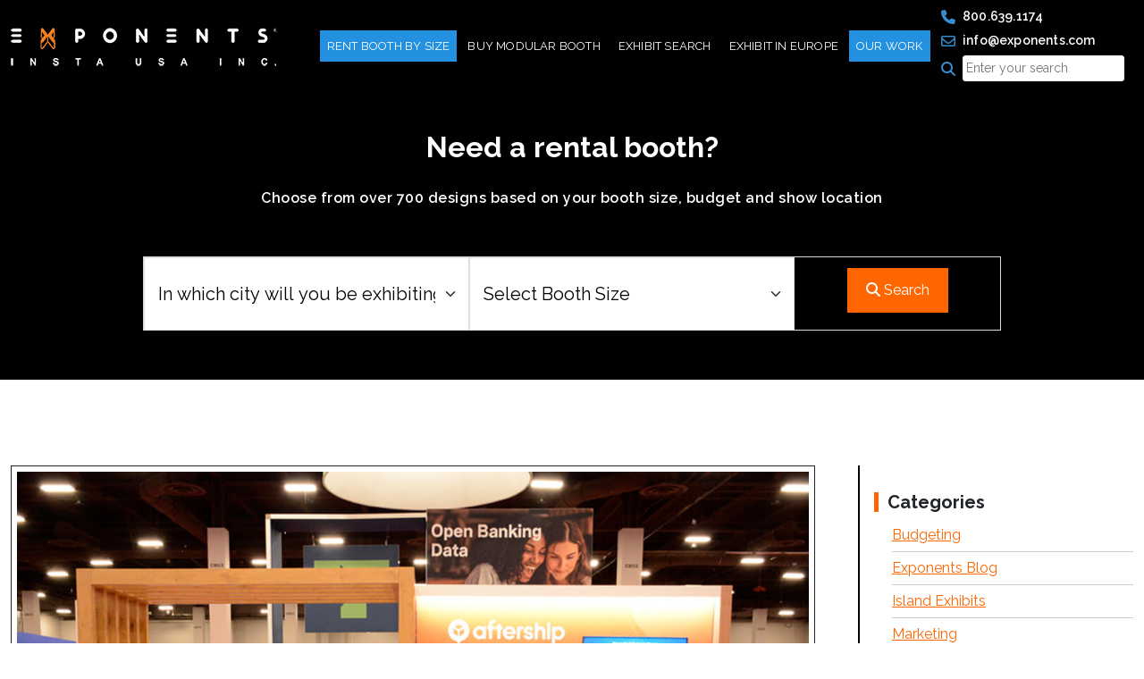

--- FILE ---
content_type: text/html; charset=UTF-8
request_url: https://www.exponents.com/our-blog/portfolio-item/aftership/
body_size: 19710
content:
<!doctype html>
<html lang="en-US">

<head>
	<meta charset="UTF-8" />
	<meta name="viewport" content="width=device-width, initial-scale=1">

	<link rel="shortcut icon" href="https://www.exponents.com/wp-content/themes/exponents/assets/images/favicon.ico" type="image/x-icon">
	<link rel="preconnect" href="https://media-cdn.exponents.com" crossorigin>
	<script src="https://code.jquery.com/jquery-3.6.0.min.js"></script>
	<meta name='robots' content='index, follow, max-image-preview:large, max-snippet:-1, max-video-preview:-1' />

            <script data-no-defer="1" data-ezscrex="false" data-cfasync="false" data-pagespeed-no-defer data-cookieconsent="ignore">
                var ctPublicFunctions = {"_ajax_nonce":"274c39f39e","_rest_nonce":"cebd16fb9a","_ajax_url":"\/wp-admin\/admin-ajax.php","_rest_url":"https:\/\/www.exponents.com\/wp-json\/","data__cookies_type":"alternative","data__ajax_type":"rest","data__bot_detector_enabled":"1","data__frontend_data_log_enabled":1,"cookiePrefix":"","wprocket_detected":false,"host_url":"www.exponents.com","text__ee_click_to_select":"Click to select the whole data","text__ee_original_email":"The complete one is","text__ee_got_it":"Got it","text__ee_blocked":"Blocked","text__ee_cannot_connect":"Cannot connect","text__ee_cannot_decode":"Can not decode email. Unknown reason","text__ee_email_decoder":"CleanTalk email decoder","text__ee_wait_for_decoding":"The magic is on the way!","text__ee_decoding_process":"Please wait a few seconds while we decode the contact data."}
            </script>
        
            <script data-no-defer="1" data-ezscrex="false" data-cfasync="false" data-pagespeed-no-defer data-cookieconsent="ignore">
                var ctPublic = {"_ajax_nonce":"274c39f39e","settings__forms__check_internal":"0","settings__forms__check_external":"0","settings__forms__force_protection":"1","settings__forms__search_test":"1","settings__forms__wc_add_to_cart":"0","settings__data__bot_detector_enabled":"1","settings__sfw__anti_crawler":0,"blog_home":"https:\/\/www.exponents.com\/","pixel__setting":"0","pixel__enabled":false,"pixel__url":null,"data__email_check_before_post":"1","data__email_check_exist_post":"0","data__cookies_type":"alternative","data__key_is_ok":true,"data__visible_fields_required":true,"wl_brandname":"Anti-Spam by CleanTalk","wl_brandname_short":"CleanTalk","ct_checkjs_key":2058306579,"emailEncoderPassKey":"bbf3939f3533f678fb8cdf31961832aa","bot_detector_forms_excluded":"W10=","advancedCacheExists":false,"varnishCacheExists":false,"wc_ajax_add_to_cart":false}
            </script>
          <!-- === BEGIN Perf + GTM + Lazy Loader === -->
  <!-- Preconnects for faster external resource resolution -->
  <link rel="preconnect" href="https://www.googletagmanager.com" crossorigin>
  <link rel="preconnect" href="https://www.google-analytics.com" crossorigin>
  <link rel="preconnect" href="https://web-sdk.smartlook.com" crossorigin>
  <link rel="preconnect" href="https://static.zdassets.com" crossorigin>

  <link rel="dns-prefetch" href="//www.googletagmanager.com">
  <link rel="dns-prefetch" href="//www.google-analytics.com">
  <link rel="dns-prefetch" href="//web-sdk.smartlook.com">
  <link rel="dns-prefetch" href="//static.zdassets.com">

  <!-- Early dataLayer -->
  <script>
    window.dataLayer = window.dataLayer || [];
    window.dataLayer.push({ event: 'page_boot' });
  </script>

  <!-- Tiny queue-based lazy loader -->
  <script>
    (function () {
      var ready=false, setup=false, queue=[];
      function fire(){ if(ready) return; ready=true; queue.forEach(fn=>{try{fn()}catch(e){}}); queue=[]; }
      function setupEvents(){
        if(setup) return; setup=true;
        ['scroll','click','pointerdown','touchstart','keydown'].forEach(evt=>window.addEventListener(evt,()=>fire(),{once:true,passive:true}));
        window.addEventListener('load',()=>('requestIdleCallback' in window)?requestIdleCallback(fire,{timeout:4000}):setTimeout(fire,3000),{once:true});
      }
      window.lazyTags={
        load:function(src,attrs){var s=document.createElement('script');s.src=src;s.async=true;if(attrs)for(var k in attrs)try{s.setAttribute(k,attrs[k])}catch(e){};(document.head||document.body).appendChild(s);return s;},
        whenIdleOrInteract:function(cb){if(ready){try{cb()}catch(e){}return;}queue.push(cb);setupEvents();}
      };
    })();
  </script>

  <!-- Google Tag Manager -->
  <script>
    (function(w,d,s,l,i){
      w[l]=w[l]||[];
      w[l].push({'gtm.start':new Date().getTime(),event:'gtm.js'});
      if(w.google_tag_manager && w.google_tag_manager[i]) return; // guard
      var f=d.getElementsByTagName(s)[0], j=d.createElement(s), dl=l!='dataLayer'?'&l='+l:'';
      j.async=true; j.src='https://www.googletagmanager.com/gtm.js?id='+i+dl;
      f.parentNode.insertBefore(j,f);
    })(window,document,'script','dataLayer','GTM-NXLJHVX');
  </script>
  <!-- === END Perf + GTM + Lazy Loader === -->
  
	<!-- This site is optimized with the Yoast SEO plugin v26.7 - https://yoast.com/wordpress/plugins/seo/ -->
	<link rel="canonical" href="https://www.exponents.com/our-blog/portfolio-item/aftership/" />
	<meta property="og:locale" content="en_US" />
	<meta property="og:type" content="article" />
	<meta property="og:title" content="Aftership 10x20 booth - Exponents" />
	<meta property="og:description" content="10&#215;20 Trade Show Booth Rentals AT Shoptalk 2023, Las Vegas" />
	<meta property="og:url" content="https://www.exponents.com/our-blog/portfolio-item/aftership/" />
	<meta property="og:site_name" content="Exponents" />
	<meta property="article:modified_time" content="2025-06-10T06:40:07+00:00" />
	<meta property="og:image" content="https://www.exponents.com/wp-content/uploads/2023/05/Aftership_1125X900-1.jpg" />
	<meta property="og:image:width" content="1125" />
	<meta property="og:image:height" content="900" />
	<meta property="og:image:type" content="image/jpeg" />
	<meta name="twitter:card" content="summary_large_image" />
	<meta name="twitter:label1" content="Est. reading time" />
	<meta name="twitter:data1" content="1 minute" />
	<script type="application/ld+json" class="yoast-schema-graph">{"@context":"https://schema.org","@graph":[{"@type":"WebPage","@id":"https://www.exponents.com/our-blog/portfolio-item/aftership/","url":"https://www.exponents.com/our-blog/portfolio-item/aftership/","name":"Aftership 10x20 booth - Exponents","isPartOf":{"@id":"https://www.exponents.com/#website"},"primaryImageOfPage":{"@id":"https://www.exponents.com/our-blog/portfolio-item/aftership/#primaryimage"},"image":{"@id":"https://www.exponents.com/our-blog/portfolio-item/aftership/#primaryimage"},"thumbnailUrl":"https://media-cdn.exponents.com/2023/05/Aftership_1125X900-1.jpg?v=1712658321","datePublished":"2023-04-24T07:28:30+00:00","dateModified":"2025-06-10T06:40:07+00:00","breadcrumb":{"@id":"https://www.exponents.com/our-blog/portfolio-item/aftership/#breadcrumb"},"inLanguage":"en-US","potentialAction":[{"@type":"ReadAction","target":["https://www.exponents.com/our-blog/portfolio-item/aftership/"]}]},{"@type":"ImageObject","inLanguage":"en-US","@id":"https://www.exponents.com/our-blog/portfolio-item/aftership/#primaryimage","url":"https://media-cdn.exponents.com/2023/05/Aftership_1125X900-1.jpg?v=1712658321","contentUrl":"https://media-cdn.exponents.com/2023/05/Aftership_1125X900-1.jpg?v=1712658321","width":1125,"height":900},{"@type":"BreadcrumbList","@id":"https://www.exponents.com/our-blog/portfolio-item/aftership/#breadcrumb","itemListElement":[{"@type":"ListItem","position":1,"name":"Home","item":"https://www.exponents.com/"},{"@type":"ListItem","position":2,"name":"Aftership"}]},{"@type":"WebSite","@id":"https://www.exponents.com/#website","url":"https://www.exponents.com/","name":"Exponents","description":"","potentialAction":[{"@type":"SearchAction","target":{"@type":"EntryPoint","urlTemplate":"https://www.exponents.com/?s={search_term_string}"},"query-input":{"@type":"PropertyValueSpecification","valueRequired":true,"valueName":"search_term_string"}}],"inLanguage":"en-US"}]}</script>
	<!-- / Yoast SEO plugin. -->


<link rel='dns-prefetch' href='//www.exponents.com' />
<link rel='dns-prefetch' href='//fd.cleantalk.org' />
<link rel='dns-prefetch' href='//cdnjs.cloudflare.com' />
<link rel='dns-prefetch' href='//fonts.googleapis.com' />
<link rel="alternate" title="oEmbed (JSON)" type="application/json+oembed" href="https://www.exponents.com/wp-json/oembed/1.0/embed?url=https%3A%2F%2Fwww.exponents.com%2Four-blog%2Fportfolio-item%2Faftership%2F" />
<link rel="alternate" title="oEmbed (XML)" type="text/xml+oembed" href="https://www.exponents.com/wp-json/oembed/1.0/embed?url=https%3A%2F%2Fwww.exponents.com%2Four-blog%2Fportfolio-item%2Faftership%2F&#038;format=xml" />
<style id='wp-img-auto-sizes-contain-inline-css' type='text/css'>
img:is([sizes=auto i],[sizes^="auto," i]){contain-intrinsic-size:3000px 1500px}
/*# sourceURL=wp-img-auto-sizes-contain-inline-css */
</style>
<link rel='stylesheet' id='cleantalk-public-css-css' href='https://www.exponents.com/wp-content/plugins/cleantalk-spam-protect/css/cleantalk-public.min.css?ver=6.70.1_1766471422' type='text/css' media='all' />
<link rel='stylesheet' id='cleantalk-email-decoder-css-css' href='https://www.exponents.com/wp-content/plugins/cleantalk-spam-protect/css/cleantalk-email-decoder.min.css?ver=6.70.1_1766471422' type='text/css' media='all' />
<link rel='stylesheet' id='contact-form-7-css' href='https://www.exponents.com/wp-content/plugins/contact-form-7/includes/css/styles.css?ver=6.1.4' type='text/css' media='all' />
<link rel='stylesheet' id='bootstrap-style-css' href='https://www.exponents.com/wp-content/themes/exponents/assets/css/custom-bootstrap.css?ver=1.0' type='text/css' media='all' />
<link rel='stylesheet' id='custom-style-css' href='https://www.exponents.com/wp-content/themes/exponents/assets/css/custom.css?ver=1.0' type='text/css' media='all' />
<link rel='stylesheet' id='responsive-style-css' href='https://www.exponents.com/wp-content/themes/exponents/assets/css/responsive.css?ver=1.0' type='text/css' media='all' />
<link rel='stylesheet' id='font-awesome-style-css' href='https://cdnjs.cloudflare.com/ajax/libs/font-awesome/6.4.2/css/all.min.css?ver=1.0' type='text/css' media='all' />
<link rel='stylesheet' id='google-fonts-css' href='https://fonts.googleapis.com/css2?family=Raleway%3Aital%2Cwght%400%2C100%3B0%2C200%3B0%2C300%3B0%2C400%3B0%2C500%3B0%2C600%3B0%2C700%3B0%2C800%3B0%2C900%3B1%2C100%3B1%2C200%3B1%2C300%3B1%2C400%3B1%2C500%3B1%2C600%3B1%2C700%3B1%2C800%3B1%2C900&#038;display=swap&#038;ver=1.0' type='text/css' media='all' />
<script type="text/javascript" src="https://www.exponents.com/wp-includes/js/jquery/jquery.min.js?ver=3.7.1" id="jquery-core-js"></script>
<script type="text/javascript" src="https://www.exponents.com/wp-includes/js/jquery/jquery-migrate.min.js?ver=3.4.1" id="jquery-migrate-js"></script>
<script type="text/javascript" src="https://www.exponents.com/wp-content/plugins/cleantalk-spam-protect/js/apbct-public-bundle.min.js?ver=6.70.1_1766471422" id="apbct-public-bundle.min-js-js"></script>
<script type="text/javascript" src="https://fd.cleantalk.org/ct-bot-detector-wrapper.js?ver=6.70.1" id="ct_bot_detector-js" defer="defer" data-wp-strategy="defer"></script>
<link rel="https://api.w.org/" href="https://www.exponents.com/wp-json/" /><link rel="alternate" title="JSON" type="application/json" href="https://www.exponents.com/wp-json/wp/v2/work/123476" /><link rel="EditURI" type="application/rsd+xml" title="RSD" href="https://www.exponents.com/xmlrpc.php?rsd" />
<meta name="generator" content="WordPress 6.9" />
<link rel='shortlink' href='https://www.exponents.com/?p=123476' />
<meta name="generator" content="Redux 4.5.10" /><script type="text/javascript">
(function(url){
	if(/(?:Chrome\/26\.0\.1410\.63 Safari\/537\.31|WordfenceTestMonBot)/.test(navigator.userAgent)){ return; }
	var addEvent = function(evt, handler) {
		if (window.addEventListener) {
			document.addEventListener(evt, handler, false);
		} else if (window.attachEvent) {
			document.attachEvent('on' + evt, handler);
		}
	};
	var removeEvent = function(evt, handler) {
		if (window.removeEventListener) {
			document.removeEventListener(evt, handler, false);
		} else if (window.detachEvent) {
			document.detachEvent('on' + evt, handler);
		}
	};
	var evts = 'contextmenu dblclick drag dragend dragenter dragleave dragover dragstart drop keydown keypress keyup mousedown mousemove mouseout mouseover mouseup mousewheel scroll'.split(' ');
	var logHuman = function() {
		if (window.wfLogHumanRan) { return; }
		window.wfLogHumanRan = true;
		var wfscr = document.createElement('script');
		wfscr.type = 'text/javascript';
		wfscr.async = true;
		wfscr.src = url + '&r=' + Math.random();
		(document.getElementsByTagName('head')[0]||document.getElementsByTagName('body')[0]).appendChild(wfscr);
		for (var i = 0; i < evts.length; i++) {
			removeEvent(evts[i], logHuman);
		}
	};
	for (var i = 0; i < evts.length; i++) {
		addEvent(evts[i], logHuman);
	}
})('//www.exponents.com/?wordfence_lh=1&hid=B49F8E0BA5D6CB4FF1EF99A40BBF47E5');
</script>		<style type="text/css" id="wp-custom-css">
			.home-banner h1{font-size:35px}.carousel-control-prev-icon{background-color:#ff6602}.carousel-control-next-icon{background-color:#ff6602}.alignright{float:right;margin-left:15px}.alignleft{float:left;margin-right:15px}p:has(img.aligncenter){text-align:center}.single-post table{width:100%;border:1px solid #000;border-width:1px;border-style:solid;background:rgb(0 0 0 / .03)}.single-post table th{padding-left:16px;padding-top:20px}.single-post table th a{font-size:120%;font-weight:700}#productDetails div.item.active::before{display:none!important;content:""!important}#productDetails .owl-item.active:before{visibility:hidden!important;display:none!important}
		</style>
					<title>Aftership 10x20 booth - Exponents</title>
	<link rel="stylesheet" href="https://www.exponents.com/wp-content/themes/exponents/assets/css/imagezoom.css" >


<script type="text/javascript" src="https://secure.leadforensics.com/js/269228.js"></script>
<noscript><img alt="" src="https://secure.leadforensics.com/269228.png" style="display:none;" /></noscript>
<style id='global-styles-inline-css' type='text/css'>
:root{--wp--preset--aspect-ratio--square: 1;--wp--preset--aspect-ratio--4-3: 4/3;--wp--preset--aspect-ratio--3-4: 3/4;--wp--preset--aspect-ratio--3-2: 3/2;--wp--preset--aspect-ratio--2-3: 2/3;--wp--preset--aspect-ratio--16-9: 16/9;--wp--preset--aspect-ratio--9-16: 9/16;--wp--preset--color--black: #000000;--wp--preset--color--cyan-bluish-gray: #abb8c3;--wp--preset--color--white: #ffffff;--wp--preset--color--pale-pink: #f78da7;--wp--preset--color--vivid-red: #cf2e2e;--wp--preset--color--luminous-vivid-orange: #ff6900;--wp--preset--color--luminous-vivid-amber: #fcb900;--wp--preset--color--light-green-cyan: #7bdcb5;--wp--preset--color--vivid-green-cyan: #00d084;--wp--preset--color--pale-cyan-blue: #8ed1fc;--wp--preset--color--vivid-cyan-blue: #0693e3;--wp--preset--color--vivid-purple: #9b51e0;--wp--preset--gradient--vivid-cyan-blue-to-vivid-purple: linear-gradient(135deg,rgb(6,147,227) 0%,rgb(155,81,224) 100%);--wp--preset--gradient--light-green-cyan-to-vivid-green-cyan: linear-gradient(135deg,rgb(122,220,180) 0%,rgb(0,208,130) 100%);--wp--preset--gradient--luminous-vivid-amber-to-luminous-vivid-orange: linear-gradient(135deg,rgb(252,185,0) 0%,rgb(255,105,0) 100%);--wp--preset--gradient--luminous-vivid-orange-to-vivid-red: linear-gradient(135deg,rgb(255,105,0) 0%,rgb(207,46,46) 100%);--wp--preset--gradient--very-light-gray-to-cyan-bluish-gray: linear-gradient(135deg,rgb(238,238,238) 0%,rgb(169,184,195) 100%);--wp--preset--gradient--cool-to-warm-spectrum: linear-gradient(135deg,rgb(74,234,220) 0%,rgb(151,120,209) 20%,rgb(207,42,186) 40%,rgb(238,44,130) 60%,rgb(251,105,98) 80%,rgb(254,248,76) 100%);--wp--preset--gradient--blush-light-purple: linear-gradient(135deg,rgb(255,206,236) 0%,rgb(152,150,240) 100%);--wp--preset--gradient--blush-bordeaux: linear-gradient(135deg,rgb(254,205,165) 0%,rgb(254,45,45) 50%,rgb(107,0,62) 100%);--wp--preset--gradient--luminous-dusk: linear-gradient(135deg,rgb(255,203,112) 0%,rgb(199,81,192) 50%,rgb(65,88,208) 100%);--wp--preset--gradient--pale-ocean: linear-gradient(135deg,rgb(255,245,203) 0%,rgb(182,227,212) 50%,rgb(51,167,181) 100%);--wp--preset--gradient--electric-grass: linear-gradient(135deg,rgb(202,248,128) 0%,rgb(113,206,126) 100%);--wp--preset--gradient--midnight: linear-gradient(135deg,rgb(2,3,129) 0%,rgb(40,116,252) 100%);--wp--preset--font-size--small: 13px;--wp--preset--font-size--medium: 20px;--wp--preset--font-size--large: 36px;--wp--preset--font-size--x-large: 42px;--wp--preset--spacing--20: 0.44rem;--wp--preset--spacing--30: 0.67rem;--wp--preset--spacing--40: 1rem;--wp--preset--spacing--50: 1.5rem;--wp--preset--spacing--60: 2.25rem;--wp--preset--spacing--70: 3.38rem;--wp--preset--spacing--80: 5.06rem;--wp--preset--shadow--natural: 6px 6px 9px rgba(0, 0, 0, 0.2);--wp--preset--shadow--deep: 12px 12px 50px rgba(0, 0, 0, 0.4);--wp--preset--shadow--sharp: 6px 6px 0px rgba(0, 0, 0, 0.2);--wp--preset--shadow--outlined: 6px 6px 0px -3px rgb(255, 255, 255), 6px 6px rgb(0, 0, 0);--wp--preset--shadow--crisp: 6px 6px 0px rgb(0, 0, 0);}:where(.is-layout-flex){gap: 0.5em;}:where(.is-layout-grid){gap: 0.5em;}body .is-layout-flex{display: flex;}.is-layout-flex{flex-wrap: wrap;align-items: center;}.is-layout-flex > :is(*, div){margin: 0;}body .is-layout-grid{display: grid;}.is-layout-grid > :is(*, div){margin: 0;}:where(.wp-block-columns.is-layout-flex){gap: 2em;}:where(.wp-block-columns.is-layout-grid){gap: 2em;}:where(.wp-block-post-template.is-layout-flex){gap: 1.25em;}:where(.wp-block-post-template.is-layout-grid){gap: 1.25em;}.has-black-color{color: var(--wp--preset--color--black) !important;}.has-cyan-bluish-gray-color{color: var(--wp--preset--color--cyan-bluish-gray) !important;}.has-white-color{color: var(--wp--preset--color--white) !important;}.has-pale-pink-color{color: var(--wp--preset--color--pale-pink) !important;}.has-vivid-red-color{color: var(--wp--preset--color--vivid-red) !important;}.has-luminous-vivid-orange-color{color: var(--wp--preset--color--luminous-vivid-orange) !important;}.has-luminous-vivid-amber-color{color: var(--wp--preset--color--luminous-vivid-amber) !important;}.has-light-green-cyan-color{color: var(--wp--preset--color--light-green-cyan) !important;}.has-vivid-green-cyan-color{color: var(--wp--preset--color--vivid-green-cyan) !important;}.has-pale-cyan-blue-color{color: var(--wp--preset--color--pale-cyan-blue) !important;}.has-vivid-cyan-blue-color{color: var(--wp--preset--color--vivid-cyan-blue) !important;}.has-vivid-purple-color{color: var(--wp--preset--color--vivid-purple) !important;}.has-black-background-color{background-color: var(--wp--preset--color--black) !important;}.has-cyan-bluish-gray-background-color{background-color: var(--wp--preset--color--cyan-bluish-gray) !important;}.has-white-background-color{background-color: var(--wp--preset--color--white) !important;}.has-pale-pink-background-color{background-color: var(--wp--preset--color--pale-pink) !important;}.has-vivid-red-background-color{background-color: var(--wp--preset--color--vivid-red) !important;}.has-luminous-vivid-orange-background-color{background-color: var(--wp--preset--color--luminous-vivid-orange) !important;}.has-luminous-vivid-amber-background-color{background-color: var(--wp--preset--color--luminous-vivid-amber) !important;}.has-light-green-cyan-background-color{background-color: var(--wp--preset--color--light-green-cyan) !important;}.has-vivid-green-cyan-background-color{background-color: var(--wp--preset--color--vivid-green-cyan) !important;}.has-pale-cyan-blue-background-color{background-color: var(--wp--preset--color--pale-cyan-blue) !important;}.has-vivid-cyan-blue-background-color{background-color: var(--wp--preset--color--vivid-cyan-blue) !important;}.has-vivid-purple-background-color{background-color: var(--wp--preset--color--vivid-purple) !important;}.has-black-border-color{border-color: var(--wp--preset--color--black) !important;}.has-cyan-bluish-gray-border-color{border-color: var(--wp--preset--color--cyan-bluish-gray) !important;}.has-white-border-color{border-color: var(--wp--preset--color--white) !important;}.has-pale-pink-border-color{border-color: var(--wp--preset--color--pale-pink) !important;}.has-vivid-red-border-color{border-color: var(--wp--preset--color--vivid-red) !important;}.has-luminous-vivid-orange-border-color{border-color: var(--wp--preset--color--luminous-vivid-orange) !important;}.has-luminous-vivid-amber-border-color{border-color: var(--wp--preset--color--luminous-vivid-amber) !important;}.has-light-green-cyan-border-color{border-color: var(--wp--preset--color--light-green-cyan) !important;}.has-vivid-green-cyan-border-color{border-color: var(--wp--preset--color--vivid-green-cyan) !important;}.has-pale-cyan-blue-border-color{border-color: var(--wp--preset--color--pale-cyan-blue) !important;}.has-vivid-cyan-blue-border-color{border-color: var(--wp--preset--color--vivid-cyan-blue) !important;}.has-vivid-purple-border-color{border-color: var(--wp--preset--color--vivid-purple) !important;}.has-vivid-cyan-blue-to-vivid-purple-gradient-background{background: var(--wp--preset--gradient--vivid-cyan-blue-to-vivid-purple) !important;}.has-light-green-cyan-to-vivid-green-cyan-gradient-background{background: var(--wp--preset--gradient--light-green-cyan-to-vivid-green-cyan) !important;}.has-luminous-vivid-amber-to-luminous-vivid-orange-gradient-background{background: var(--wp--preset--gradient--luminous-vivid-amber-to-luminous-vivid-orange) !important;}.has-luminous-vivid-orange-to-vivid-red-gradient-background{background: var(--wp--preset--gradient--luminous-vivid-orange-to-vivid-red) !important;}.has-very-light-gray-to-cyan-bluish-gray-gradient-background{background: var(--wp--preset--gradient--very-light-gray-to-cyan-bluish-gray) !important;}.has-cool-to-warm-spectrum-gradient-background{background: var(--wp--preset--gradient--cool-to-warm-spectrum) !important;}.has-blush-light-purple-gradient-background{background: var(--wp--preset--gradient--blush-light-purple) !important;}.has-blush-bordeaux-gradient-background{background: var(--wp--preset--gradient--blush-bordeaux) !important;}.has-luminous-dusk-gradient-background{background: var(--wp--preset--gradient--luminous-dusk) !important;}.has-pale-ocean-gradient-background{background: var(--wp--preset--gradient--pale-ocean) !important;}.has-electric-grass-gradient-background{background: var(--wp--preset--gradient--electric-grass) !important;}.has-midnight-gradient-background{background: var(--wp--preset--gradient--midnight) !important;}.has-small-font-size{font-size: var(--wp--preset--font-size--small) !important;}.has-medium-font-size{font-size: var(--wp--preset--font-size--medium) !important;}.has-large-font-size{font-size: var(--wp--preset--font-size--large) !important;}.has-x-large-font-size{font-size: var(--wp--preset--font-size--x-large) !important;}
/*# sourceURL=global-styles-inline-css */
</style>
</head>

<body class="wp-singular work-template-default single single-work postid-123476 wp-theme-exponents">
	  <!-- Google Tag Manager (noscript) -->
  <noscript>
    <iframe src="https://www.googletagmanager.com/ns.html?id=GTM-NXLJHVX"
            height="0" width="0" style="display:none;visibility:hidden"></iframe>
  </noscript>
  	<!-- Google Tag Manager (noscript) -->
	<!-- <noscript><iframe src="https://www.googletagmanager.com/ns.html?id=GTM-NXLJHVX"
	height="0" width="0" style="display:none;visibility:hidden"></iframe></noscript> -->
	<!-- End Google Tag Manager (noscript) -->
		<header>
		<nav class="navbar fixed-top navbar-expand-lg" id="navbar">
			<div class="container">
				<a class="navbar-brand" href="https://www.exponents.com">
					<img src="https://www.exponents.com/wp-content/uploads/2023/08/exp-logo-white.webp" alt="logo" width="298" height="43" class="img-fluid">
				</a>
				<button class="navbar-toggler" type="button" data-bs-toggle="collapse" data-bs-target="#navbarSupportedContent" aria-controls="navbarSupportedContent" aria-expanded="false" aria-label="Toggle navigation">
					<i class="fa-solid fa-bars text-white"></i>
				</button>
				<div class="collapse navbar-collapse" id="navbarSupportedContent">
										<ul class="navbar-nav ms-auto mb-2 mb-lg-0">
													<li class="nav-item dropdown">
								<a class="nav-link  dropdown-toggle active" href="https://www.exponents.com/trade-show-booth-rentals-rent-displays-and-exhibits/" data-bs-toggle="dropdown">Rent Booth By Size</a>
																	<i class="fa-solid fa-angle-down text-white drop"></i>
									<ul class="dropdown-menu">
																					<li class="nav-item "><a class="dropdown-item rent-booth-size-name" href="https://www.exponents.com/rent-10x10-trade-show-booth-displays-and-exhibits-10ft-booth-rental/">10'x10'</a>
																							</li>
																					<li class="nav-item "><a class="dropdown-item rent-booth-size-name" href="https://www.exponents.com/rent-10x20-trade-show-booth-displays-and-exhibits-20-ft-linear-booth-on-rental/">10'X20'</a>
																							</li>
																					<li class="nav-item "><a class="dropdown-item rent-booth-size-name" href="https://www.exponents.com/rent-10x30-trade-show-booth-displays-exhibits/">10'X30'</a>
																							</li>
																					<li class="nav-item "><a class="dropdown-item " href="https://www.exponents.com/rent-20x20-trade-show-booth-display-and-exhibits/">20'X20'</a>
																							</li>
																					<li class="nav-item "><a class="dropdown-item rent-booth-size-name" href="https://www.exponents.com/rent-20x30-trade-show-booth-displays-and-island-exhibits/">20'X30'</a>
																							</li>
																					<li class="nav-item "><a class="dropdown-item rent-booth-size-name" href="https://www.exponents.com/rent-20x40-trade-show-booth-displays-island-exhibits/">20'X40'</a>
																							</li>
																					<li class="nav-item "><a class="dropdown-item rent-booth-size-name" href="https://www.exponents.com/rent-20x50-trade-show-booth-displays-island-exhibits/">20'X50'</a>
																							</li>
																					<li class="nav-item "><a class="dropdown-item rent-booth-size-name" href="https://www.exponents.com/rent-30x30-trade-show-booth-displays-and-island-exhibits/">30'X30'</a>
																							</li>
																					<li class="nav-item "><a class="dropdown-item rent-booth-size-name" href="https://www.exponents.com/rent-30x40-trade-show-booth-displays-and-island-exhibits/">30'X40'</a>
																							</li>
																					<li class="nav-item "><a class="dropdown-item rent-booth-size-name" href="https://www.exponents.com/rent-30x50-trade-show-booth-displays-exhibits/">30'X50'</a>
																							</li>
																					<li class="nav-item "><a class="dropdown-item rent-booth-size-name" href="https://www.exponents.com/rent-40x40-trade-show-booth-display-exhibit/">40'X40'</a>
																							</li>
																					<li class="nav-item "><a class="dropdown-item rent-booth-size-name" href="https://www.exponents.com/rent-40x50-trade-show-booth-display-exhibits/">40'X50'</a>
																							</li>
																					<li class="nav-item "><a class="dropdown-item rent-booth-size-name" href="https://www.exponents.com/rent-50x50-trade-show-booth-display-exhibit/">50'X50'</a>
																							</li>
																			</ul>
															</li>
													<li class="nav-item dropdown">
								<a class="nav-link  dropdown-toggle " href="https://www.exponents.com/buy-custom-modular-exhibits/" data-bs-toggle="dropdown">Buy Modular Booth</a>
																	<i class="fa-solid fa-angle-down text-white drop"></i>
									<ul class="dropdown-menu">
																					<li class="nav-item "><a class="dropdown-item buy-booth-size-name" href="https://www.exponents.com/10x10-trade-show-booth-portable-displays-and-linear-exhibits/">10X10</a>
																							</li>
																					<li class="nav-item "><a class="dropdown-item buy-booth-size-name" href="https://www.exponents.com/10x20-trade-show-booth-displays-exhibits/">10X20</a>
																							</li>
																					<li class="nav-item "><a class="dropdown-item buy-booth-size-name" href="https://www.exponents.com/10x30-trade-show-booth-modular-exhibit-displays/">10X30</a>
																							</li>
																					<li class="nav-item "><a class="dropdown-item buy-booth-size-name" href="https://www.exponents.com/20x20-trade-show-booth-displays-and-exhibits/">20X20</a>
																							</li>
																					<li class="nav-item "><a class="dropdown-item buy-booth-size-name" href="https://www.exponents.com/20x30-trade-show-booth-displays-and-exhibits/">20X30</a>
																							</li>
																					<li class="nav-item "><a class="dropdown-item buy-booth-size-name" href="https://www.exponents.com/20x40-trade-show-booth-modular-exhibit-displays/">20X40</a>
																							</li>
																					<li class="nav-item "><a class="dropdown-item buy-booth-size-name" href="https://www.exponents.com/20x50-trade-show-booth-modular-exhibit-displays/">20X50</a>
																							</li>
																					<li class="nav-item "><a class="dropdown-item buy-booth-size-name" href="https://www.exponents.com/30x30-trade-show-booth-displays-exhibits/">30X30</a>
																							</li>
																					<li class="nav-item "><a class="dropdown-item buy-booth-size-name" href="https://www.exponents.com/30x40-trade-show-booth-modular-exhibit-displays/">30X40</a>
																							</li>
																			</ul>
															</li>
													<li class="nav-item ">
								<a class="nav-link   " href="https://www.exponents.com/search/" data-bs-toggle="dropdown">Exhibit Search</a>
															</li>
													<li class="nav-item ">
								<a class="nav-link   " href="https://www.exponents.com/trade-show-booth-rentals-in-europe/" data-bs-toggle="dropdown">Exhibit in Europe</a>
															</li>
													<li class="nav-item dropdown">
								<a class="nav-link  dropdown-toggle active" href="#" data-bs-toggle="dropdown">Our Work</a>
																	<i class="fa-solid fa-angle-down text-white drop"></i>
									<ul class="dropdown-menu">
																					<li class="nav-item "><a class="dropdown-item " href="https://www.exponents.com/our-work/">Portfolio</a>
																							</li>
																					<li class="nav-item "><a class="dropdown-item " href="https://www.exponents.com/our-team/">Our Team</a>
																							</li>
																					<li class="nav-item "><a class="dropdown-item " href="https://www.exponents.com/confexpo/">Confexpo</a>
																							</li>
																					<li class="nav-item "><a class="dropdown-item " href="https://www.exponents.com/our-blog/">Blogs</a>
																							</li>
																					<li class="nav-item "><a class="dropdown-item " href="https://www.exponents.com/in-the-news/">In The News</a>
																							</li>
																					<li class="nav-item "><a class="dropdown-item " href="https://www.exponents.com/case-study/">Case Studies</a>
																							</li>
																					<li class="nav-item "><a class="dropdown-item " href="https://www.exponents.com/our-services/">Services</a>
																									<i class="fa-solid fa-angle-down text-white subdrop"></i>
													<ul class="side-drop">
																													<li><a class="dropdown-item " href="https://www.exponents.com/our-services/consultation/">Booth Consultation</a></li>
																													<li><a class="dropdown-item " href="https://www.exponents.com/our-services/trade-show-booth-design/">Trade Show Booth Design</a></li>
																													<li><a class="dropdown-item " href="https://www.exponents.com/our-services/graphic-production/">Graphic Production</a></li>
																													<li><a class="dropdown-item " href="https://www.exponents.com/our-services/booth-construction/">Booth Construction</a></li>
																													<li><a class="dropdown-item " href="https://www.exponents.com/our-service/graphic-requirements/">Graphic Requirements</a></li>
																													<li><a class="dropdown-item " href="https://www.exponents.com/our-services/project-management/">Project Management</a></li>
																													<li><a class="dropdown-item " href="https://www.exponents.com/our-services/install-dismantle-shipping/">Install/Dismantle/Shipping</a></li>
																													<li><a class="dropdown-item " href="https://www.exponents.com/our-services/on-site-supervision/">On Site Supervision</a></li>
																													<li><a class="dropdown-item " href="https://www.exponents.com/our-services/locations-we-serve/">Locations we serve</a></li>
																													<li><a class="dropdown-item " href="https://www.exponents.com/standard-trade-show-exhibit-display-types-regulations/">Exhibit Display Types &#038; Regulations</a></li>
																											</ul>
																							</li>
																					<li class="nav-item "><a class="dropdown-item " href="https://www.exponents.com/aboutus/">About Us</a>
																							</li>
																					<li class="nav-item "><a class="dropdown-item " href="https://www.exponents.com/contact/">Contact Us</a>
																							</li>
																					<li class="nav-item "><a class="dropdown-item " href="https://www.exponents.com/testimonials/">Testimonials</a>
																							</li>
																					<li class="nav-item "><a class="dropdown-item " href="https://www.exponents.com/faqs/">FAQs</a>
																							</li>
																					<li class="nav-item "><a class="dropdown-item " href="https://www.exponents.com/careers/">Careers</a>
																							</li>
																			</ul>
															</li>
												<li class="nav-item contact-info">
							<a class="nav-link" href="tel:800.639.1174"><i class="fa-solid fa-phone"></i> 800.639.1174</a>
							<a class="nav-link" href="mailto:info@exponents.com"><i class="fa-regular fa-envelope"></i> info@exponents.com</a>
							<form apbct-form-sign="native_search" role="search"  method="get" class="search-form" action="https://www.exponents.com/">
	<a class="nav-link"><i class="fa-solid fa-magnifying-glass"></i>
		<input type="search" id="search-form-1" class="search-field" placeholder="Enter your search" value="" name="s" /></a>
	<input type="submit" class="search-submit btn btn-orange mx-auto mt-2" value="Search" />
<input
                    class="apbct_special_field apbct_email_id__search_form"
                    name="apbct__email_id__search_form"
                    aria-label="apbct__label_id__search_form"
                    type="text" size="30" maxlength="200" autocomplete="off"
                    value=""
                /><input
                   id="apbct_submit_id__search_form" 
                   class="apbct_special_field apbct__email_id__search_form"
                   name="apbct__label_id__search_form"
                   aria-label="apbct_submit_name__search_form"
                   type="submit"
                   size="30"
                   maxlength="200"
                   value="14498"
               /></form>						</li>
					</ul>
				</div>
			</div>
		</nav>
	</header>
		<main>
		
    <div class="banner home-banner text-center bg-black">
        <div class="banner-content">
            <h2>Need a rental booth?</h2>
            <p class="py-4">Choose from over 700 designs based on your booth size, budget and show location</p>
                <div class="booth-search">
    <div class="search_booth">
        <div class="search_booth_form">
            <div class="search_booth_outer">
                <select id="city" name="city" class="form-select"><option value="">In which city will you be exhibiting? </option><option value="252">Anaheim, California</option><option value="253">Atlanta, Georgia</option><option value="254">Atlantic City, New Jersey</option><option value="255">Austin, Texas</option><option value="256">Baltimore, Maryland</option><option value="259">Boston, Massachusetts</option><option value="260">Charlotte, North Carolina</option><option value="261">Chicago, Illinois</option><option value="262">Columbus, Ohio</option><option value="140492">Costa Mesa, California</option><option value="263">Dallas, Texas</option><option value="185299">Denton, TX</option><option value="264">Denver, Colorado</option><option value="265">Detroit, Michigan</option><option value="266">Fort Lauderdale, Florida</option><option value="267">Grapevine, Texas</option><option value="268">Houston, Texas</option><option value="269">Indianapolis, Indiana</option><option value="301">Kansas City, Missouri</option><option value="185301">Kissimmee, FL</option><option value="270">Las Vegas, Nevada</option><option value="271">Long Beach, California</option><option value="272">Los Angeles, California</option><option value="273">Louisville, Kentucky</option><option value="274">Miami, Florida</option><option value="275">Milwaukee, Wisconsin</option><option value="276">Minneapolis, Minnesota</option><option value="302">Nashville, Tennessee</option><option value="299">New Orleans, Louisiana</option><option value="300">New York City, New York</option><option value="278">Orlando, Florida</option><option value="281">Philadelphia, Pennsylvania</option><option value="282">Phoenix, Arizona</option><option value="287">Salt Lake City, Utah</option><option value="288">San Antonio, Texas</option><option value="289">San Diego, California</option><option value="290">San Francisco, California</option><option value="291">San Jose, California</option><option value="292">Santa Clara, California</option><option value="185300">The Woodland, TX</option><option value="298">Washington, DC</option></select><p class="text-danger mt-2 d-none" id="city-err-msg">Select City</p>
            </div>
            <div class="search_booth_outer">
                <select id="size" name="size" class="form-select"><option value="">Select Booth Size </option><option value="7" >10'x10'</option><option value="28" >10'x20'</option><option value="121" >10'x30'</option><option value="30" >20'x20'</option><option value="31" >20'x30'</option><option value="32" >20'x40'</option><option value="33" >20'x50'</option><option value="117" >30'x30'</option><option value="35" >30'x40'</option><option value="36" >30'x50'</option><option value="37" >40'x40'</option><option value="38" >40'x50'</option><option value="39" >50'x50'</option></select><p class="text-danger mt-2 d-none" id="size-err-msg">Select Booth Size</p>
            </div>
            <div class="search_booth_btn" onclick="rent_booth_filter()"><button class="search_btn_tool_expo"><i class="fa fa-search"></i> Search</button></div>
            <div class="clearfix"></div>
        </div>
        <div class="clearfix"></div>
    </div>
</div>
<script>
    function rent_booth_filter(){
        var size = document.getElementById('size').value;
        var city = document.getElementById('city').value;
        var selcity = document.getElementById("city");
         var citytext= selcity.options[selcity.selectedIndex].text;

         var cityname = citytext.replace(/[^\w\s]/gi, '');
         cityname = cityname.replace(/\s+/g, '-').toLowerCase();
          var selsize = document.getElementById("size");
         var sizetext= selsize.options[selsize.selectedIndex].text;
        if(size == '' || city == ''){
            if(city == '' || city == null || city == undefined){
                document.getElementById('city-err-msg').classList.remove('d-none');
            }else{
                document.getElementById('city-err-msg').classList.add('d-none');
            }
            if(size == '' || size == null || size == undefined){
                document.getElementById('size-err-msg').classList.remove('d-none');
            }else{
                document.getElementById('size-err-msg').classList.add('d-none');
            }
        }else{

            window.dataLayer = window.dataLayer || []; 
window.dataLayer.push({ 
'event': 'search_booth',  
'city': citytext,  
'size': sizetext,         
}); 

setTimeout(window.location = "https://www.exponents.com/listing?size="+size+"&scity="+city+"&booth=rental&cityname="+cityname, 1000);
                
            }
        }
</script>        </div>
    </div>
    <div class="container mt-5">
        <div class="row pt-5">
            <div class="col-lg-9 pe-5">
                
                <img src="https://media-cdn.exponents.com/2023/05/Aftership_1125X900-1.jpg?v=1712658321"
                    alt="Aftership"
                    class="img-fluid img-thumbnail"
                    width="1125"
                    height="900">
                <h1 class="fw-bold mt-4">Aftership</h1>
                <div class="py-4">
                    <p>10&#215;20 Trade Show Booth Rentals AT Shoptalk 2023, Las Vegas</p>
                </div>

            </div>
            <div class="col-lg-3 mb-5 border-lg-start ps-lg-3 border-lg-2 border-black">
                <div id="categories-2" class="widget clearfix widget_categories"><h3 class="widgettitle">Categories</h3>
			<ul>
					<li class="cat-item cat-item-67"><a href="https://www.exponents.com/category/exponents-blog/budgeting/">Budgeting</a>
</li>
	<li class="cat-item cat-item-66"><a href="https://www.exponents.com/category/exponents-blog/">Exponents Blog</a>
</li>
	<li class="cat-item cat-item-68"><a href="https://www.exponents.com/category/exponents-blog/island-exhibits/">Island Exhibits</a>
</li>
	<li class="cat-item cat-item-69"><a href="https://www.exponents.com/category/exponents-blog/marketing/">Marketing</a>
</li>
	<li class="cat-item cat-item-108"><a href="https://www.exponents.com/category/exponents-blog/tips/">Tips</a>
</li>
	<li class="cat-item cat-item-109"><a href="https://www.exponents.com/category/exponents-blog/top-trade-shows/">Top Trade Shows</a>
</li>
	<li class="cat-item cat-item-70"><a href="https://www.exponents.com/category/exponents-blog/trade-show-display-design/">Trade Show Display Design</a>
</li>
	<li class="cat-item cat-item-71"><a href="https://www.exponents.com/category/exponents-blog/trade-show-displays/">Trade Show Displays</a>
</li>
	<li class="cat-item cat-item-72"><a href="https://www.exponents.com/category/exponents-blog/trade-show-exhibiting/">Trade Show Exhibiting</a>
</li>
	<li class="cat-item cat-item-73"><a href="https://www.exponents.com/category/exponents-blog/trade-show-planning/">Trade Show Planning</a>
</li>
	<li class="cat-item cat-item-74"><a href="https://www.exponents.com/category/exponents-blog/trade-show-roi/">Trade Show ROI</a>
</li>
	<li class="cat-item cat-item-75"><a href="https://www.exponents.com/category/exponents-blog/trade-show-staffing/">Trade Show Staffing</a>
</li>
	<li class="cat-item cat-item-76"><a href="https://www.exponents.com/category/exponents-blog/trade-shows-by-city/">Trade shows by city</a>
</li>
	<li class="cat-item cat-item-77"><a href="https://www.exponents.com/category/exponents-blog/trade-shows-by-industry/">Trade shows by industry</a>
</li>
	<li class="cat-item cat-item-1"><a href="https://www.exponents.com/category/uncategorized/">Uncategorized</a>
</li>
	<li class="cat-item cat-item-78"><a href="https://www.exponents.com/category/exponents-blog/virtual-exhibits/">Virtual Exhibits</a>
</li>
			</ul>

			</div>
		<div id="recent-posts-2" class="widget clearfix widget_recent_entries">
		<h3 class="widgettitle">Popular Posts</h3>
		<ul>
											<li>
					<a href="https://www.exponents.com/new-convention-center-in-chula-vista-what-to-know/">New Gaylord Pacific Resort &#038; Convention Center in Chula Vista: What Exhibitors Need to Know</a>
									</li>
											<li>
					<a href="https://www.exponents.com/our-blog/upcoming-trade-shows-in-august/">Upcoming Trade Shows in August 2026</a>
									</li>
											<li>
					<a href="https://www.exponents.com/custom-trade-show-exhibits-redefining-brand-presence/">Custom Trade Show Exhibits Redefining Brand Presence in 2026</a>
									</li>
											<li>
					<a href="https://www.exponents.com/maximizing-your-roi-at-ethdenver-with-custom-exhibits/">Maximizing Your ROI at ETHDenver 2026 with Custom Exhibits</a>
									</li>
											<li>
					<a href="https://www.exponents.com/shine-with-stunning-trade-show-booth-in-geoweek/">Shine with stunning trade show booth in GeoWeek 2026</a>
									</li>
					</ul>

		</div>            </div>
        </div>
    </div>

    <div class="modal fade" id="submitYourDesign" tabindex="-1" aria-labelledby="submitYourDesignLabel" aria-hidden="true">
        <div class="modal-dialog modal-lg">
            <div class="modal-content">
                <div class="modal-header">
                    <h2 class="modal-title fs-5" id="submitYourDesignLabel">Let us know your exhibit design needs and we will get back to you as soon as possible!</h2>
                    <button type="button" class="btn-close" data-bs-dismiss="modal" aria-label="Close"></button>
                </div>
                <div class="modal-body">
                    
<div class="wpcf7 no-js" id="wpcf7-f104-p123476-o1" lang="en-US" dir="ltr" data-wpcf7-id="104">
<div class="screen-reader-response"><p role="status" aria-live="polite" aria-atomic="true"></p> <ul></ul></div>
<form action="/our-blog/portfolio-item/aftership/#wpcf7-f104-p123476-o1" method="post" class="wpcf7-form init" aria-label="Contact form" enctype="multipart/form-data" novalidate="novalidate" data-status="init">
<fieldset class="hidden-fields-container"><input type="hidden" name="_wpcf7" value="104" /><input type="hidden" name="_wpcf7_version" value="6.1.4" /><input type="hidden" name="_wpcf7_locale" value="en_US" /><input type="hidden" name="_wpcf7_unit_tag" value="wpcf7-f104-p123476-o1" /><input type="hidden" name="_wpcf7_container_post" value="123476" /><input type="hidden" name="_wpcf7_posted_data_hash" value="" />
</fieldset>
<div class="input-group mb-4">
                        <span class="input-group-text"><i class="fa-regular fa-user"></i></span>
                        <span class="wpcf7-form-control-wrap" data-name="enquiry-name"><input size="40" maxlength="400" class="wpcf7-form-control wpcf7-text form-control" aria-invalid="false" placeholder="Name" value="" type="text" name="enquiry-name" /></span>
                    </div>
                    <div class="input-group mb-4">
                        <span class="input-group-text"><i class="fa-regular fa-envelope"></i></span>
                        <span class="wpcf7-form-control-wrap" data-name="email"><input size="40" maxlength="400" class="wpcf7-form-control wpcf7-email wpcf7-validates-as-required wpcf7-text wpcf7-validates-as-email form-control" aria-required="true" aria-invalid="false" placeholder="Email" value="" type="email" name="email" /></span> 
                    </div>
                    <div class="input-group mb-4">
                        <span class="input-group-text textarea"><i class="fa-regular fa-pen-to-square"></i></span>
                        <span class="wpcf7-form-control-wrap" data-name="message"><textarea cols="40" rows="3" maxlength="2000" class="wpcf7-form-control wpcf7-textarea form-control" aria-invalid="false" placeholder="Message" name="message"></textarea></span>
                    </div>
                    <div class="mb-4">
                        <label for=""><i class="fa-solid fa-upload"></i> Upload your design idea</label>
                        <span class="wpcf7-form-control-wrap" data-name="design-file"><input size="40" class="wpcf7-form-control wpcf7-file form-control file" id="formFile" accept=".pdf,.image,.audio,.video,.png,.jpg,.jpeg" aria-invalid="false" type="file" name="design-file" /></span>
                        <small>Maximum Size 10MB</small>
                    </div>
                    <div class="mb-4">
<span id="wpcf7-696f94a4c1d63-wrapper" class="wpcf7-form-control-wrap honeypot-8-wrap" style="display:none !important; visibility:hidden !important;"><label for="wpcf7-696f94a4c1d63-field" class="hp-message">Please leave this field empty.</label><input id="wpcf7-696f94a4c1d63-field"  class="wpcf7-form-control wpcf7-text" type="text" name="honeypot-8" value="" size="40" tabindex="-1" autocomplete="new-password" /></span>
            <input class="wpcf7-form-control wpcf7-hidden hPageUrl" value="" type="hidden" name="page-url" />
                        <input class="wpcf7-form-control wpcf7-submit has-spinner btn btn-orange" type="submit" value="SEND" />
                    </div><input type="hidden" id="ct_checkjs_cf7_6e0721b2c6977135b916ef286bcb49ec" name="ct_checkjs_cf7" value="0" /><input
                    class="apbct_special_field apbct_email_id__wp_contact_form_7"
                    name="apbct__email_id__wp_contact_form_7"
                    aria-label="apbct__label_id__wp_contact_form_7"
                    type="text" size="30" maxlength="200" autocomplete="off"
                    value=""
                /><div class="wpcf7-response-output" aria-hidden="true"></div>
</form>
</div>
                </div>
            </div>
            </form>
        </div>
    </div>
    <div class="modal fade" id="requestCallBack" tabindex="-1" aria-labelledby="requestCallBackLabel" aria-hidden="true">
        <div class="modal-dialog modal-lg">
            <div class="modal-content">
                <div class="modal-header">
                    <h2 class="modal-title fs-5" id="requestCallBackLabel">Fill out the form below to speak with someone from our team.</h2>
                    <button type="button" class="btn-close" data-bs-dismiss="modal" aria-label="Close"></button>
                </div>
                <div class="modal-body">
                    
<div class="wpcf7 no-js" id="wpcf7-f105-p123476-o2" lang="en-US" dir="ltr" data-wpcf7-id="105">
<div class="screen-reader-response"><p role="status" aria-live="polite" aria-atomic="true"></p> <ul></ul></div>
<form action="/our-blog/portfolio-item/aftership/#wpcf7-f105-p123476-o2" method="post" class="wpcf7-form init" aria-label="Contact form" novalidate="novalidate" data-status="init">
<fieldset class="hidden-fields-container"><input type="hidden" name="_wpcf7" value="105" /><input type="hidden" name="_wpcf7_version" value="6.1.4" /><input type="hidden" name="_wpcf7_locale" value="en_US" /><input type="hidden" name="_wpcf7_unit_tag" value="wpcf7-f105-p123476-o2" /><input type="hidden" name="_wpcf7_container_post" value="123476" /><input type="hidden" name="_wpcf7_posted_data_hash" value="" />
</fieldset>
<div class="input-group mb-4">
                        <span class="input-group-text"><i class="fa-regular fa-user"></i></span>
                        <span class="wpcf7-form-control-wrap" data-name="enquiry-name"><input size="40" maxlength="400" class="wpcf7-form-control wpcf7-text form-control" aria-invalid="false" placeholder="Name" value="" type="text" name="enquiry-name" /></span>
                    </div>
                    <div class="input-group mb-4">
                        <span class="input-group-text"><i class="fa-regular fa-building"></i></span>
                        <span class="wpcf7-form-control-wrap" data-name="company"><input size="40" maxlength="400" class="wpcf7-form-control wpcf7-text wpcf7-validates-as-required form-control" aria-required="true" aria-invalid="false" placeholder="Company*" value="" type="text" name="company" /></span>
                    </div>
                    <div class="input-group mb-4">
                        <span class="input-group-text"><i class="fa-solid fa-envelope"></i></span>
                        <span class="wpcf7-form-control-wrap" data-name="email"><input size="40" maxlength="400" class="wpcf7-form-control wpcf7-email wpcf7-validates-as-required wpcf7-text wpcf7-validates-as-email form-control" aria-required="true" aria-invalid="false" placeholder="Email*" value="" type="email" name="email" /></span>
                    </div>
                    <div class="input-group mb-4">
                        <span class="input-group-text"><i class="fa-solid fa-phone"></i></span>
                        <span class="wpcf7-form-control-wrap" data-name="phone"><input size="40" maxlength="400" class="wpcf7-form-control wpcf7-tel wpcf7-text wpcf7-validates-as-tel form-control" aria-invalid="false" placeholder="Phone" value="" type="tel" name="phone" /></span>
                    </div>
                    <div class="input-group mb-4">
                        <span class="input-group-text textarea"><i class="fa-regular fa-pen-to-square"></i></span>
                        <span class="wpcf7-form-control-wrap" data-name="message"><textarea cols="40" rows="3" maxlength="2000" class="wpcf7-form-control wpcf7-textarea form-control" aria-invalid="false" placeholder="Message" name="message"></textarea></span>
                    </div>
                    <div class="mb-4">
<span id="wpcf7-696f94a4c37b2-wrapper" class="wpcf7-form-control-wrap honeypot-513-wrap" style="display:none !important; visibility:hidden !important;"><label for="wpcf7-696f94a4c37b2-field" class="hp-message">Please leave this field empty.</label><input id="wpcf7-696f94a4c37b2-field"  class="wpcf7-form-control wpcf7-text" type="text" name="honeypot-513" value="" size="40" tabindex="-1" autocomplete="new-password" /></span>
            <input class="wpcf7-form-control wpcf7-hidden hPageUrl" value="" type="hidden" name="page-url" />
                        <input class="wpcf7-form-control wpcf7-submit has-spinner btn btn-orange" type="submit" value="SEND" />
                    </div><input type="hidden" id="ct_checkjs_cf7_e2c0be24560d78c5e599c2a9c9d0bbd2" name="ct_checkjs_cf7" value="0" /><input
                    class="apbct_special_field apbct_email_id__wp_contact_form_7"
                    name="apbct__email_id__wp_contact_form_7"
                    aria-label="apbct__label_id__wp_contact_form_7"
                    type="text" size="30" maxlength="200" autocomplete="off"
                    value=""
                /><div class="wpcf7-response-output" aria-hidden="true"></div>
</form>
</div>
                </div>
            </div>
            </form>
        </div>
    </div>
</main>
<footer>
			<div class="contact-form">
			<p class="contactttl">CONTACT US</p>
			<p class="cntdesc">AND AN EXHIBIT EXPERT WILL GET BACK TO YOU SHORTLY!</p>
			<div class="container">		
				
<div class="wpcf7 no-js" id="wpcf7-f22-o3" lang="en-US" dir="ltr" data-wpcf7-id="22">
<div class="screen-reader-response"><p role="status" aria-live="polite" aria-atomic="true"></p> <ul></ul></div>
<form action="/our-blog/portfolio-item/aftership/#wpcf7-f22-o3" method="post" class="wpcf7-form init" aria-label="Contact form" enctype="multipart/form-data" novalidate="novalidate" data-status="init">
<fieldset class="hidden-fields-container"><input type="hidden" name="_wpcf7" value="22" /><input type="hidden" name="_wpcf7_version" value="6.1.4" /><input type="hidden" name="_wpcf7_locale" value="en_US" /><input type="hidden" name="_wpcf7_unit_tag" value="wpcf7-f22-o3" /><input type="hidden" name="_wpcf7_container_post" value="0" /><input type="hidden" name="_wpcf7_posted_data_hash" value="" />
</fieldset>
<div class="row">
	<div class="col-lg-6">
		<div class="input-group mb-4">
			<span class="input-group-text"><i class="fa-regular fa-user"></i></span>
<span class="wpcf7-form-control-wrap" data-name="enquiry-name"><input size="40" maxlength="400" class="wpcf7-form-control wpcf7-text form-control" aria-invalid="false" placeholder="Name" value="" type="text" name="enquiry-name" /></span>
		</div>
		<div class="input-group mb-4">
			<span class="input-group-text"><i class="fa-regular fa-envelope"></i></span>
			<span class="wpcf7-form-control-wrap" data-name="email"><input size="40" maxlength="400" class="wpcf7-form-control wpcf7-email wpcf7-validates-as-required wpcf7-text wpcf7-validates-as-email form-control" aria-required="true" aria-invalid="false" placeholder="Email" value="" type="email" name="email" /></span> 
		</div>
		<div class="input-group mb-4">
			<span class="input-group-text"><i class="fa-solid fa-phone"></i></span>
			<span class="wpcf7-form-control-wrap" data-name="phone"><input size="40" maxlength="400" class="wpcf7-form-control wpcf7-tel wpcf7-text wpcf7-validates-as-tel form-control" aria-invalid="false" placeholder="Phone" value="" type="tel" name="phone" /></span>
		</div>
		<div class="input-group mb-4">
			<span class="input-group-text textarea"><i class="fa-regular fa-pen-to-square"></i></span>
			<span class="wpcf7-form-control-wrap" data-name="message"><textarea cols="40" rows="3" maxlength="2000" class="wpcf7-form-control wpcf7-textarea form-control" aria-invalid="false" placeholder="Message" name="message"></textarea></span>
		</div>
	</div>
	<div class="col-lg-6">
		<div class="input-group mb-4">
			<span class="input-group-text"><i class="fa-regular fa-building"></i></span>
                        <span class="wpcf7-form-control-wrap" data-name="company"><input size="40" maxlength="400" class="wpcf7-form-control wpcf7-text wpcf7-validates-as-required form-control" aria-required="true" aria-invalid="false" placeholder="Company" value="" type="text" name="company" /></span>
		</div>
		<div class="mb-4">
                        <span class="wpcf7-form-control-wrap" data-name="hear-about-us"><select class="wpcf7-form-control wpcf7-select form-select" aria-invalid="false" name="hear-about-us"><option value="How Did You Hear About Us?">How Did You Hear About Us?</option><option value="Lead Source">Lead Source</option><option value="Social Media">Social Media</option><option value="Google Search">Google Search</option><option value="Referral">Referral</option><option value="Trade Shows">Trade Shows</option><option value="Email">Email</option><option value="Chat">Chat</option><option value="Facebook">Facebook</option><option value="Linkedin">Linkedin</option><option value="Twitter">Twitter</option></select></span>
		</div>
		<div class="mb-4">
                        <span class="wpcf7-form-control-wrap" data-name="design-file"><input size="40" class="wpcf7-form-control wpcf7-file form-control" accept=".pdf,.image,.audio,.video,.png,.jpg,.jpeg" aria-invalid="false" type="file" name="design-file" /></span>

		</div>
		<div class="mb-4">
<span id="wpcf7-696f94a4c51e2-wrapper" class="wpcf7-form-control-wrap honeypot-110-wrap" style="display:none !important; visibility:hidden !important;"><label for="wpcf7-696f94a4c51e2-field" class="hp-message">Please leave this field empty.</label><input id="wpcf7-696f94a4c51e2-field"  class="wpcf7-form-control wpcf7-text" type="text" name="honeypot-110" value="" size="40" tabindex="-1" autocomplete="new-password" /></span>
            <input class="wpcf7-form-control wpcf7-hidden hPageUrl" value="" type="hidden" name="page-url" />
                        <input class="wpcf7-form-control wpcf7-submit has-spinner btn btn-orange" type="submit" value="SEND" />
		</div>
	</div>
</div><input type="hidden" id="ct_checkjs_cf7_f4b9ec30ad9f68f89b29639786cb62ef" name="ct_checkjs_cf7" value="0" /><input
                    class="apbct_special_field apbct_email_id__wp_contact_form_7"
                    name="apbct__email_id__wp_contact_form_7"
                    aria-label="apbct__label_id__wp_contact_form_7"
                    type="text" size="30" maxlength="200" autocomplete="off"
                    value=""
                /><div class="wpcf7-response-output" aria-hidden="true"></div>
</form>
</div>
			</div>
		</div>
		<div class="footer_line">
		<div class="container">
			<div class="line line_1"></div>
			<div class="line line_2"></div>
			<div class="line line_3"></div>
			<div class="line line_4"></div>
		</div>
	</div>
	<div class="footer">
		<div class="container">
			<img loading="lazy" src="https://www.exponents.com/wp-content/uploads/2023/08/footer-logo.webp" width="236" height="34" alt="Logo" class="img-fluid mb-3">
			<hr class="py-3 " style="color: #F60;border-width: 2px;opacity: 1;">
			<div class="row">
				<div class="col-lg">
					
					<div class="menu-footer-about-container">
						<p class="footer-menu-title" style="margin-left: -15px;">Top cities</p>
						<!-- <p style="margin-top: 15px;padding-bottom: 0px;margin-bottom: 0px;font-weight: bold;">Top trade show cities</p> -->
						<ul class="footer-menu" style="padding-left: 0px;">
						<li></li><li class="menu-item menu-item-type-post_type menu-item-object-page menu-item-122237"><a href="https://www.exponents.com/trade-show-booth-rentals-in-las-vegas/">Las Vegas</a></li>
						<li class="menu-item menu-item-type-post_type menu-item-object-page menu-item-122229"><a href="https://www.exponents.com/san-diego-trade-show-booth-rentals-exhibit-displays-and-expo-rentals/">San Diego</a></li>
						<li class="menu-item menu-item-type-post_type menu-item-object-page menu-item-122230"><a href="https://www.exponents.com/trade-show-booth-rentals-in-orlando-custom-tradeshow-booth/">Orlando</a></li>
						<li class="menu-item menu-item-type-post_type menu-item-object-page menu-item-122231"><a href="https://www.exponents.com/dallas-trade-show-display-exhibits-and-booth-rentals/">Dallas</a></li>
						<li class="menu-item menu-item-type-post_type menu-item-object-page menu-item-122232"><a href="https://www.exponents.com/chicago-trade-show-booth-rental/">Chicago</a></li>

						</ul>
					</div>

				</div>
				<div class="col-lg">
					<p class="footer-menu-title">ABOUT US</p>
					<div class="menu-footer-about-container"><ul class="footer-menu">
						<li><?php __("Menu:", "textdomain"); ?></li><li id="menu-item-122237" class="menu-item menu-item-type-post_type menu-item-object-page menu-item-122237"><a href="https://www.exponents.com/our-work/">Our Work</a></li>
<li id="menu-item-122230" class="menu-item menu-item-type-post_type menu-item-object-page menu-item-122230"><a href="https://www.exponents.com/confexpo/">Confexpo</a></li>
<li id="menu-item-122231" class="menu-item menu-item-type-post_type menu-item-object-page menu-item-122231"><a href="https://www.exponents.com/testimonials/">Testimonials</a></li>
<li id="menu-item-122232" class="menu-item menu-item-type-post_type menu-item-object-page menu-item-122232"><a href="https://www.exponents.com/case-study/">Case Studies</a></li>
<li id="menu-item-122234" class="menu-item menu-item-type-taxonomy menu-item-object-category menu-item-122234"><a href="https://www.exponents.com/category/exponents-blog/trade-show-planning/">Trade Show Planning</a></li>
<li id="menu-item-122235" class="menu-item menu-item-type-taxonomy menu-item-object-category menu-item-122235"><a href="https://www.exponents.com/category/exponents-blog/trade-show-roi/">Trade Show ROI</a></li>

					</ul></div>				</div>
				<div class="col-lg">
					<p class="footer-menu-title">SERVICES</p>
					<div class="menu-footer-services-container"><ul class="footer-menu">
						<li><?php __("Menu:", "textdomain"); ?></li><li id="menu-item-122239" class="menu-item menu-item-type-post_type menu-item-object-service menu-item-122239"><a href="https://www.exponents.com/our-services/trade-show-booth-design/">Trade Show Booth Design</a></li>
<li id="menu-item-122238" class="menu-item menu-item-type-post_type menu-item-object-service menu-item-122238"><a href="https://www.exponents.com/our-services/booth-construction/">Booth Construction</a></li>
<li id="menu-item-122240" class="menu-item menu-item-type-post_type menu-item-object-service menu-item-122240"><a href="https://www.exponents.com/our-services/graphic-production/">Graphic Production</a></li>
<li id="menu-item-122241" class="menu-item menu-item-type-post_type menu-item-object-service menu-item-122241"><a href="https://www.exponents.com/our-services/project-management/">Project Management</a></li>
<li id="menu-item-122242" class="menu-item menu-item-type-post_type menu-item-object-service menu-item-122242"><a href="https://www.exponents.com/our-services/install-dismantle-shipping/">Install/Dismantle/Shipping</a></li>
<li id="menu-item-122243" class="menu-item menu-item-type-post_type menu-item-object-service menu-item-122243"><a href="https://www.exponents.com/our-services/on-site-supervision/">On Site Supervision</a></li>

					</ul></div>				</div>
				<div class="col-lg">
					<p class="footer-menu-title">RENTAL BOOTHS</p>
					<div class="menu-footer-booth-container"><ul class="footer-menu">
						<li><?php __("Menu:", "textdomain"); ?></li><li id="menu-item-142420" class="menu-item menu-item-type-post_type menu-item-object-page menu-item-142420"><a href="https://www.exponents.com/rent-10x20-trade-show-booth-displays-and-exhibits-20-ft-linear-booth-on-rental/">10&#8217;x20&#8242;</a></li>
<li id="menu-item-142421" class="menu-item menu-item-type-post_type menu-item-object-page menu-item-142421"><a href="https://www.exponents.com/rent-10x30-trade-show-booth-displays-exhibits/">10&#8217;x30&#8242;</a></li>
<li id="menu-item-224893" class="menu-item menu-item-type-custom menu-item-object-custom menu-item-224893"><a href="https://www.exponents.com/rent-20x20-trade-show-booth-display-and-exhibits/">20&#8217;x20&#8242;</a></li>
<li id="menu-item-142423" class="menu-item menu-item-type-post_type menu-item-object-page menu-item-142423"><a href="https://www.exponents.com/rent-20x30-trade-show-booth-displays-and-island-exhibits/">20&#8217;x30&#8242;</a></li>
<li id="menu-item-142424" class="menu-item menu-item-type-post_type menu-item-object-page menu-item-142424"><a href="https://www.exponents.com/rent-20x50-trade-show-booth-displays-island-exhibits/">20&#8217;x50&#8242;</a></li>
<li id="menu-item-142425" class="menu-item menu-item-type-post_type menu-item-object-page menu-item-142425"><a href="https://www.exponents.com/rent-30x30-trade-show-booth-displays-and-island-exhibits/">30&#8217;x30&#8242;</a></li>

					</ul></div>				</div>
				<div class="col-lg">
					<p class="footer-menu-title">QUICK LINKS</p>
					<div class="menu-footer-tc-container"><ul class="footer-menu">
						<li><?php __("Menu:", "textdomain"); ?></li><li id="menu-item-226210" class="menu-item menu-item-type-post_type menu-item-object-page menu-item-226210"><a href="https://www.exponents.com/led-video-wall-trade-show-booths/">LED Video Wall</a></li>
<li id="menu-item-203082" class="menu-item menu-item-type-post_type menu-item-object-page menu-item-203082"><a href="https://www.exponents.com/our-services/locations-we-serve/">Locations We Serve</a></li>
<li id="menu-item-142260" class="menu-item menu-item-type-post_type menu-item-object-page menu-item-142260"><a href="https://www.exponents.com/privacy-policy/">Privacy Policy</a></li>
<li id="menu-item-142261" class="menu-item menu-item-type-post_type menu-item-object-page menu-item-142261"><a href="https://www.exponents.com/disclaimer/">Disclaimer</a></li>
<li id="menu-item-236197" class="menu-item menu-item-type-post_type menu-item-object-page menu-item-236197"><a href="https://www.exponents.com/contact/">Contact</a></li>
<li id="menu-item-142250" class="menu-item menu-item-type-post_type menu-item-object-page menu-item-142250"><a href="https://www.exponents.com/careers/">Careers</a></li>

					</ul></div>					
				</div>
				<!-- <div class="col-lg-1"> -->
					<!-- <img loading="lazy" src="/wp-content/uploads/2024/09/edpa-new.jpg" width="100" alt="edpa" class="img-fluid mb-3"> -->
					<!-- <a href="https://www.inc.com/profile/exponents-insta-usa" target="_blank"><img loading="lazy" src="https://media-cdn.exponents.com/2025/09/Inc-5000-Logo.webp?v=1757500785&v=1757500785" width="100" alt="INC 5000" class="img-fluid mb-3"></a> -->
				<!-- </div> -->
				</div>
			
				
					
					<div class="footer-contact row mt-3 py-3">
												<div class="col-lg footer-location-div">
<div class="footer-location-inner-div"><strong> <span style="color: #ff6600;">San Diego - California</span></strong>
<br>
<a href="https://maps.app.goo.gl/yEWy9ZwCDBRKkh5U8" target="_blank">Suite A, 9485 Custom House Plaza, <br>San Diego, CA 92154</a> <a href="tel:800.639.1174">800.639.1174</a><span style="color: #212529; font-family: Raleway, sans-serif;"> / </span><a href="tel:619.393.4560">619.393.4560</a>

<a class="nav-link" href="mailto:info@exponents.com">info@exponents.com</a>

</div>
</div>
<div class="col-lg footer-location-div">
<div class="footer-location-inner-div"><strong><span style="color: #ff6600;">Orlando - Florida </span></strong><br>
<a href="https://maps.app.goo.gl/gusysv47TzqhVJQs7" target="_blank">3475 WD Judge Drive, Suite 140, <br>Orlando, FL 32808</a> <a href="tel:800.639.1174">800.639.1174</a><span style="color: #212529; font-family: Raleway, sans-serif;"> / </span><a href="tel:689.219.6265">689.219.6265</a>

<a class="nav-link" href="mailto:info@exponents.com">info@exponents.com</a>

</div>
</div>
<div class="col-lg footer-location-div">
<div class="footer-location-inner-div"><strong><span style="color: #ff6600;">Las Vegas - Nevada</span> </strong><br>
<a href="https://maps.app.goo.gl/uCsxtcibSY7P938T9" target="_blank">6355 E Tropical Parkway Suite 115 <br>Las Vegas, NV 89115 </a> <a href="tel:800.639.1174">800.639.1174</a><span style="color: #212529; font-family: Raleway, sans-serif;"> / </span><a href="tel:619.393.4560">619.393.4560</a>

<a class="nav-link" href="mailto:info@exponents.com">info@exponents.com</a>

</div>
</div>
<div class="col-lg footer-location-div">
<div class="footer-location-inner-div"><strong><span style="color: #ff6600;">Dallas - Texas</span> </strong><br>
<a href="https://maps.app.goo.gl/jmui3cAbW9kTksFaA" target="_blank">10679 King William Rd. <br>Dallas, TX 75220</a> <br><a href="tel:800.639.1174">800.639.1174</a><span style="color: #212529; font-family: Raleway, sans-serif;"> / </span><a href="tel:214.200.3067">214.200.3067</a>

<a class="nav-link" href="mailto:info@exponents.com">info@exponents.com</a>

</div>
</div>
					</div>
					
				
			</div>
		
			<div class="container">
					<div class="footer-divider"></div>
			<div class="row mt-2">
				<div class="col-lg">
			<p class="copyright">
				© 2025 Exponents Insta USA Inc.. All Rights Reserved.			</p>
		</div>
			<div class="col-lg social-list">
			<!-- <p class="mt-2 text-muted" style="font-weight: bold;margin-bottom: 5px;">Follow us on:</p> -->
					<ul class="social-media-icons"> Follow us on: &nbsp;&nbsp;
						<li>
							<a href="https://www.facebook.com/Exponents-306073299730558/" aria-label="Visit Exponents on Facebook"><i role="img" aria-hidden="true" class="fa-brands fa-facebook-f"></i></a>
						</li>
						<li>
							<a href="https://www.instagram.com/exponentsusa/" aria-label="Visit Exponents on Instagram"><i role="img" aria-hidden="true" class="fa-brands fa-instagram"></i></a>
						</li>
						<li>
							<a href="https://twitter.com/ExponentsUS" aria-label="Visit Exponents on Twitter"><i role="img" aria-hidden="true" class="fa-brands fa-x-twitter"></i></a>
						</li>
						<li>
							<a href="https://uk.pinterest.com/exponents0352/" aria-label="Visit Exponents on Pinterest"><i role="img" aria-hidden="true" class="fa-brands fa-pinterest-p"></i></a>
						</li>
						<li>
							<a href="https://www.linkedin.com/company/exponents-insta-group-us-inc-/posts/" aria-label="Visit Exponents on LinkedIn"><i role="img" aria-hidden="true" class="fa-brands fa-linkedin-in"></i></a>
						</li>
						<li>
							<a href="https://www.youtube.com/channel/UCH08xNdT06WJnutUc_KfJgg" aria-label="Visit Exponents on YouTube"><i role="img" aria-hidden="true" class="fa-brands fa-youtube"></i></a>
						</li>
					</ul>
					</div>
					</div>
					</div>
			<div class="text-center" id="go_up">
				<a href="#">
					<img loading="lazy" src="https://www.exponents.com/wp-content/themes/exponents/assets/images/go-up.png" alt="Go Up" class="img-fluid" width="180" height="58">
				</a>
			</div>
		</div>
	</div>
</footer>

<div class="loader">
	<img src="https://www.exponents.com/wp-content/themes/exponents/assets/images/loader.gif" alt="" width="50" height="50">
</div>
<script>				
                    document.addEventListener('DOMContentLoaded', function () {
                        setTimeout(function(){
                            if( document.querySelectorAll('[name^=ct_checkjs]').length > 0 ) {
                                if (typeof apbct_public_sendREST === 'function' && typeof apbct_js_keys__set_input_value === 'function') {
                                    apbct_public_sendREST(
                                    'js_keys__get',
                                    { callback: apbct_js_keys__set_input_value })
                                }
                            }
                        },0)					    
                    })				
                </script><script type="speculationrules">
{"prefetch":[{"source":"document","where":{"and":[{"href_matches":"/*"},{"not":{"href_matches":["/wp-*.php","/wp-admin/*","/wp-content/uploads/*","/wp-content/*","/wp-content/plugins/*","/wp-content/themes/exponents/*","/*\\?(.+)"]}},{"not":{"selector_matches":"a[rel~=\"nofollow\"]"}},{"not":{"selector_matches":".no-prefetch, .no-prefetch a"}}]},"eagerness":"conservative"}]}
</script>
<script type="text/javascript" src="https://www.exponents.com/wp-content/themes/exponents/assets/js/owl.carousel.min.js?ver=2.3.4" id="owl-js"></script>
<script type="text/javascript" id="expo-custom-js-extra">
/* <![CDATA[ */
var ajax_object = {"ajaxurl":"https://www.exponents.com/wp-admin/admin-ajax.php"};
//# sourceURL=expo-custom-js-extra
/* ]]> */
</script>
<script type="text/javascript" src="https://www.exponents.com/wp-content/themes/exponents/assets/js/expo-custom.js?ver=1.0" id="expo-custom-js"></script>
<script type="text/javascript" src="https://www.exponents.com/wp-includes/js/dist/hooks.min.js?ver=dd5603f07f9220ed27f1" id="wp-hooks-js"></script>
<script type="text/javascript" src="https://www.exponents.com/wp-includes/js/dist/i18n.min.js?ver=c26c3dc7bed366793375" id="wp-i18n-js"></script>
<script type="text/javascript" id="wp-i18n-js-after">
/* <![CDATA[ */
wp.i18n.setLocaleData( { 'text direction\u0004ltr': [ 'ltr' ] } );
wp.i18n.setLocaleData( { 'text direction\u0004ltr': [ 'ltr' ] } );
//# sourceURL=wp-i18n-js-after
/* ]]> */
</script>
<script type="text/javascript" src="https://www.exponents.com/wp-content/plugins/contact-form-7/includes/swv/js/index.js?ver=6.1.4" id="swv-js"></script>
<script type="text/javascript" id="contact-form-7-js-before">
/* <![CDATA[ */
var wpcf7 = {
    "api": {
        "root": "https:\/\/www.exponents.com\/wp-json\/",
        "namespace": "contact-form-7\/v1"
    }
};
//# sourceURL=contact-form-7-js-before
/* ]]> */
</script>
<script type="text/javascript" src="https://www.exponents.com/wp-content/plugins/contact-form-7/includes/js/index.js?ver=6.1.4" id="contact-form-7-js"></script>
<script type="text/javascript" src="https://www.exponents.com/wp-content/themes/exponents/assets/js/expo-custom.js" id="expocustom_js-js"></script>
<script type="text/javascript" src="https://www.exponents.com/wp-content/themes/exponents/assets/js/jquery.min.js" id="custom-script-js"></script>
<script type="text/javascript" src="https://www.exponents.com/wp-content/themes/exponents/assets/js/jquery-3.7.0.min.js?ver=1.0" id="jquery-js-js"></script>
<script type="text/javascript" src="https://www.exponents.com/wp-content/themes/exponents/assets/js/bootstrap.bundle.min.js?ver=1.0" id="bootstrap-js-js"></script>
<script type="text/javascript" src="https://www.exponents.com/wp-content/themes/exponents/assets/js/multiselect-dropdown.js?ver=1.0" id="multiselect-js-js"></script>
	<script defer>
// $(".work-overlay").on("click", "button",function(){
// var img = $(this).parent().parent().css('background-image').replace('url(','').replace(')','').replace(/\"/gi, "");
// $("#view_img").attr("src",img);
// })

// $(".work-wrapper").click(function(){
// var img = $(this).css('background-image').replace('url(','').replace(')','').replace(/\"/gi, "");
// $("#view_img").attr("src",img);
// })

// helper to extract URL from background-image string
function extractBgUrl(bg) {
  var m = /url\((['"]?)(.*?)\1\)/.exec(bg || '');
  return m ? m[2] : '';
}

// try element, then ::before, then ::after
function getBackgroundUrl($el) {
  var el = $el[0];
  var bg = window.getComputedStyle(el).backgroundImage;
  if (bg && bg !== 'none') return extractBgUrl(bg);

  var beforeBg = window.getComputedStyle(el, '::before').backgroundImage;
  if (beforeBg && beforeBg !== 'none') return extractBgUrl(beforeBg);

  var afterBg = window.getComputedStyle(el, '::after').backgroundImage;
  if (afterBg && afterBg !== 'none') return extractBgUrl(afterBg);

  return '';
}

// 1) Delegated click on a button inside .work-overlay
$(".work-overlay").on("click", "button", function() {
  var $wrapper = $(this).closest('.work-wrapper'); // <-- key change
  var img = getBackgroundUrl($wrapper);
  var ariaLabel = $wrapper.attr('aria-label') || '';

  $("#view_img")
    .attr("src", img)
    .attr("alt", ariaLabel)
    .attr("aria-label", ariaLabel);
});

// 2) Direct click on the .work-wrapper itself
$(".work-wrapper").on("click", function() {
  var $wrapper = $(this); // <-- don't climb parents here
  var img = getBackgroundUrl($wrapper);
  var ariaLabel = $wrapper.attr('aria-label') || '';

  $("#view_img")
    .attr("src", img)
    .attr("alt", ariaLabel)
    .attr("aria-label", ariaLabel);
});


</script>
<script src='https://www.exponents.com/wp-content/themes/exponents/assets/js/jquery.zoom.min.js' defer></script>
<script defer>
	// dropdown on hover
	document.addEventListener("DOMContentLoaded", function() {
		if (window.innerWidth > 992) {
			document.querySelectorAll('.navbar .nav-item').forEach(function(everyitem) {
				everyitem.addEventListener('mouseover', function(e) {
					let el_link = this.querySelector('a[data-bs-toggle]');
					if (el_link != null) {
						let nextEl = el_link.nextElementSibling;
						el_link.classList.add('show');
						if (nextEl) {
							nextEl.classList.add('show');
						}
					}
				});
				everyitem.addEventListener('mouseleave', function(e) {
					let el_link = this.querySelector('a[data-bs-toggle]');
					if (el_link != null) {
						let nextEl = el_link.nextElementSibling;
						el_link.classList.remove('show');
						if (nextEl) {
							nextEl.classList.remove('show');
						}
					}
				});
			});
		}
	});
	$(document).ready(function() {

		// document.getElementById('stickySidebar').classList.add('navigation-sidebar-absolute');
		$('.work-wrapper').click(function() {
			var img = $(this).find('img').attr('src');
			$("html, body").css('overflow-y', "hidden");
			$('#img_view').find('img').attr('src', img);
			// $('#view_img').removeClass('img-zoom-in');
			$('#img_view').css('display', 'block');
			$('.zoomImg').remove();			 
			$('#zoom-div-img').zoom({ on:'click' });			 
		});
		$('.img-view-cancle').click(function() {
			$('#img_view').css('display', 'none');
			$("html, body").css('overflow-y', "auto");
		});
		$(document).keyup(function(e) {
			if (e.key === "Escape") { // escape key maps to keycode `27`
				$("html, body").css('overflow-y', "auto");
			}
		});
		$('#view_img').click(function() {
			// $(this).toggleClass('img-zoom-in');
		});

		const myNav = document.getElementById('navbar');
		const banner = document.getElementsByClassName('banner');
		if (banner.length > 0) {
			window.onscroll = function() {
				if (document.body.scrollTop >= 100 || document.documentElement.scrollTop >= 100) {
					myNav.classList.add("navbar-bg");
				} else {
					myNav.classList.remove("navbar-bg");
				}
				// stickyOnScroll();
			};
		} else {
			myNav.classList.add("navbar-bg");
		}

		$("#go_up").click(function() {
			$("html, body").animate({
				scrollTop: 0
			}, "slow");
			return false;
		});
		const currentUrl = window.location.href;
		$('.hPageUrl').val(currentUrl);
	});
	$(document).on('keydown', function(event) {
		if (event.key == "Escape") {
			$('#img_view').css('display', 'none');
		}
	});

	$('.nav-link').click(function() {
		var link = $(this).attr('href');
		if (link != '' && link != '#' && link != undefined) {
			window.location = link;
		}
	});
	var site_url = 'https://www.exponents.com';
	document.addEventListener('wpcf7mailsent', function(event) {
		location = site_url + '/thankyou';
	}, false);

	$('.drop').click(function() {
		$('.dropdown-menu').not($(this).siblings('.dropdown-menu')).removeClass('show');
		$(this).siblings('.dropdown-menu').toggleClass('show');
	});
	$('.subdrop').click(function() {
		$('.side-drop').not($(this).siblings('.side-drop')).removeClass('show');
		$(this).siblings('.side-drop').toggleClass('show');
	});
</script>
<!-- <script async>
document.addEventListener( 'wpcf7mailsent', function( event ) {
    const formIds = ['233788']; // Replace with your form IDs
    if (formIds.includes(event.detail.contactFormId.toString())) {
        window.location.href = '/thankyou';
    }
}, false );
</script> -->

<script async>
	document.addEventListener("DOMContentLoaded", function () {
		const lazyloadBackgrounds = document.querySelectorAll(".lazyload-bg");

		const lazyloadObserver = new IntersectionObserver((entries) => {
			entries.forEach((entry) => {
				if (entry.isIntersecting) {
					const bgElement = entry.target;
					const bgUrl = bgElement.getAttribute("data-bg");

					if (bgUrl) {
						bgElement.style.backgroundImage = `url(${bgUrl})`;
						bgElement.classList.add("lazyload-bg-loaded");
					}
					lazyloadObserver.unobserve(bgElement); // Stop observing after loading
				}
			});
		});

		lazyloadBackgrounds.forEach((bg) => lazyloadObserver.observe(bg));
	});
</script>

<!-- <script id="stickyOn1">
	function stickyOnScroll() {
		if (document.documentElement.scrollTop > $(document).height() - 1800) {
			document.getElementById('stickySidebar').classList.remove('navigation-sidebar-sticky');
			document.getElementById('sidebarParent').classList.add('position-relative');
		} else if (document.body.scrollTop > 450 || document.documentElement.scrollTop > 450) {
			document.getElementById('stickySidebar').classList.remove('navigation-sidebar-onload');
			document.getElementById('stickySidebar').classList.add('navigation-sidebar-sticky');
			document.getElementById('sidebarParent').classList.remove('position-relative');
		} else {
			document.getElementById('stickySidebar').classList.add('navigation-sidebar-onload');
		}
	}
</script> -->

<script id="stickyOn1">
	$(window).on("scroll", function () {
		var scrollTop = $(window).scrollTop();
		var docHeight = $(document).height();
		var winHeight = $(window).height();

		// When near the bottom (within 1800px)
		if (scrollTop + winHeight >= docHeight - 1800) {
			$("#stickySidebar").removeClass("navigation-sidebar-sticky")
			                   .removeClass("navigation-sidebar-onload");
			$("#sidebarParent").addClass("position-relative");
		}
		// When scrolled more than 450px from top
		else if (scrollTop > 450) {
			$("#stickySidebar").removeClass("navigation-sidebar-onload")
			                   .addClass("navigation-sidebar-sticky");
			$("#sidebarParent").removeClass("position-relative");
		}
		// Initial state (at top)
		else {
			$("#stickySidebar").addClass("navigation-sidebar-onload")
			                   .removeClass("navigation-sidebar-sticky");
			$("#sidebarParent").removeClass("position-relative");
		}
	});
</script>

<!-- <script>
  window.setTimeout(function () {
    zE(function () {             // waits for the SDK to be ready
      zE('messenger', 'open');   // opens the chat panel
    });
  }, 10000); // 10s
</script> -->

<!-- === BEGIN Lazy Marketing Scripts (Optimized + Zendesk Launcher Fix) === -->
<script>
(function(){
  if(!window.lazyTags){
    window.lazyTags={
      whenIdleOrInteract:fn=>fn(),
      load:(src,attrs)=>{var s=document.createElement('script');s.src=src;s.async=true;(document.head||document.body).appendChild(s);return s;}
    };
  }

  const DEBUG = new URLSearchParams(window.location.search).get('zendesk_debug') === '1';
  const log = (...args)=>{ if(DEBUG) console.log('[Zendesk Debug]', ...args); };

  // Fire marketing_idle event
  lazyTags.whenIdleOrInteract(()=>{
    window.dataLayer=window.dataLayer||[];
    window.dataLayer.push({event:'marketing_idle'});
  });

  // === Smartlook ===
  (function(){
    var o=window.smartlook=function(){o.api.push(arguments)};o.api=[];
    lazyTags.whenIdleOrInteract(()=>lazyTags.load('https://web-sdk.smartlook.com/recorder.js')
      .addEventListener('load',()=>{try{smartlook('init','be2c01b9cde266e4f9b08f6539cace1026658252',{region:'eu'});}catch(e){}}));
  })();


  // === Zendesk Widget: per-IP, 1-day reset, guaranteed launcher ===
  (function(){
    var LOADED=false, AUTO_OPEN_DELAY=45000, RESET_DAYS=1, autoTimer=null;
    var KEY='278ec9fc-5754-46da-ad91-db670a686396';

    // Detect mobile
    var isMobile=(function(){
      try{
        var ua=navigator.userAgent||'';
        var coarse=window.matchMedia&&matchMedia('(pointer:coarse)').matches;
        var narrow=window.matchMedia&&matchMedia('(max-width:767px)').matches;
        return /Mobi|Android|iPhone|iPad|iPod/i.test(ua)||coarse||narrow;
      }catch(e){return false;}
    })();

    function openChat(){ try{ zE('webWidget','show'); zE('webWidget','open'); }catch(e){} }
    function waitForZ(){
      var start=Date.now();
      (function tick(){
        if(window.zE){ openChat(); return; }
        if(Date.now()-start>8000) return;
        setTimeout(tick,120);
      })();
    }

    function loadZendesk(auto){
      if(LOADED){ if(auto!==false) openChat(); return; }
      LOADED=true;
      // load Zendesk script
      var s=lazyTags.load('https://static.zdassets.com/ekr/snippet.js?key='+encodeURIComponent(KEY),{id:'ze-snippet'});
      s.addEventListener('load',()=>{
        log('Zendesk script loaded');
        // ensure launcher visible after load
        showLauncher();
        if(auto!==false) setTimeout(openChat,2000);
      });
    }

    // One-time auto-open per IP (resets daily)
    if(!isMobile){
      var STORAGE_KEY='zendeskAutoOpened_IP_v3';
      function getIPs(){try{return JSON.parse(localStorage.getItem(STORAGE_KEY)||'[]');}catch(e){return[];}}
      function addIP(ip){
        var d=getIPs().filter(e=>(Date.now()-e.ts)<RESET_DAYS*86400000);
        d.push({ip:ip,ts:Date.now()});
        try{localStorage.setItem(STORAGE_KEY,JSON.stringify(d));}catch(e){}
        log('Stored IP',ip,'at',new Date().toISOString());
      }
      function hasOpened(ip){
        var d=getIPs();
        for(var i=0;i<d.length;i++){
          var e=d[i];
          if(e.ip===ip && (Date.now()-e.ts)<RESET_DAYS*86400000){
            var hrs=((Date.now()-e.ts)/3600000).toFixed(1);
            log('Already opened for IP',ip,hrs+' hours ago');
            return true;
          }
        }
        return false;
      }

      fetch('https://api.ipify.org?format=json')
        .then(r=>r.json())
        .then(d=>{
          var ip=d.ip;
          log('Fetched IP:',ip);
          if(!hasOpened(ip)){
            log('Scheduling auto-open in',AUTO_OPEN_DELAY/1000,'seconds');
            autoTimer=setTimeout(()=>{
              if(window.zE)waitForZ();else loadZendesk(true);
              addIP(ip);
            },AUTO_OPEN_DELAY);
          } else {
            log('Auto-open skipped for known IP');
            // load Zendesk quietly so launcher shows
            lazyTags.whenIdleOrInteract(()=>loadZendesk(false));
          }
        })
        .catch(err=>{
          log('IP fetch failed:',err);
          lazyTags.whenIdleOrInteract(()=>loadZendesk(false));
        });
    } else {
      // Always load on mobile (manual only)
      lazyTags.whenIdleOrInteract(()=>loadZendesk(false));
    }

    // Manual Help button
    document.addEventListener('click',e=>{
      var t=e.target.closest&&e.target.closest('#helpBtn');
      if(t){
        e.preventDefault();
        if(autoTimer){clearTimeout(autoTimer);autoTimer=null;}
        log('Manual open triggered');
        loadZendesk(true);
      }
    });

    // Force launcher visible
    function showLauncher(){
      try{
        var css=document.createElement('style');
        css.textContent=`
          .zEWidget-launcher{display:block!important;visibility:visible!important;opacity:1!important;z-index:2147483647!important;}
          iframe[src*="zendesk"][id^="webWidget"]{opacity:1!important;visibility:visible!important;}
        `;
        document.head.appendChild(css);
        log('Launcher visibility CSS applied');
      }catch(e){}
    }
    showLauncher();
  })();
})();
</script>
<!-- === END Lazy Marketing Scripts === -->


<script>
document.addEventListener("DOMContentLoaded", function() {
  function fixZendeskHeight() {
    var w = document.getElementById("webWidget");
    if (w) {
      w.style.height = "372px";
      w.style.maxHeight = "372px";
      w.setAttribute("height", "372px");
    }
  }

  // Run immediately
  fixZendeskHeight();

  // Keep checking in case Zendesk rewrites it
  const observer = new MutationObserver(fixZendeskHeight);
  observer.observe(document.body, { childList: true, subtree: true });
});
</script>

<script defer src="https://static.cloudflareinsights.com/beacon.min.js/vcd15cbe7772f49c399c6a5babf22c1241717689176015" integrity="sha512-ZpsOmlRQV6y907TI0dKBHq9Md29nnaEIPlkf84rnaERnq6zvWvPUqr2ft8M1aS28oN72PdrCzSjY4U6VaAw1EQ==" data-cf-beacon='{"version":"2024.11.0","token":"b511122dedde4560a3304f5dd19e2b77","server_timing":{"name":{"cfCacheStatus":true,"cfEdge":true,"cfExtPri":true,"cfL4":true,"cfOrigin":true,"cfSpeedBrain":true},"location_startswith":null}}' crossorigin="anonymous"></script>
<script>(function(){function c(){var b=a.contentDocument||a.contentWindow.document;if(b){var d=b.createElement('script');d.innerHTML="window.__CF$cv$params={r:'9c0f58a1ef44610f',t:'MTc2ODkyMDIyOA=='};var a=document.createElement('script');a.src='/cdn-cgi/challenge-platform/scripts/jsd/main.js';document.getElementsByTagName('head')[0].appendChild(a);";b.getElementsByTagName('head')[0].appendChild(d)}}if(document.body){var a=document.createElement('iframe');a.height=1;a.width=1;a.style.position='absolute';a.style.top=0;a.style.left=0;a.style.border='none';a.style.visibility='hidden';document.body.appendChild(a);if('loading'!==document.readyState)c();else if(window.addEventListener)document.addEventListener('DOMContentLoaded',c);else{var e=document.onreadystatechange||function(){};document.onreadystatechange=function(b){e(b);'loading'!==document.readyState&&(document.onreadystatechange=e,c())}}}})();</script></body>

</html>


--- FILE ---
content_type: application/javascript
request_url: https://www.exponents.com/wp-content/themes/exponents/assets/js/expo-custom.js
body_size: 163
content:
jQuery(document).ready(function ($) {
    var workloadMoreBtn = $("#workload-more");
    console.log(workloadMoreBtn);
    
    if (workloadMoreBtn.length) {
        workloadMoreBtn.on("click", function () {
            var button = $(this);
            var paged = button.data("paged");
            var size = button.data("size");

            $.ajax({
                url: ajax_object.ajaxurl, // Use localized ajaxurl
                type: "POST",
                data: {
                    action: "load_more_projects",
                    paged: paged,
                    size: size,
                },
                beforeSend: function () {
                    button.text("Loading...");
                },
                success: function (response) {
                    if (response) {
                        $("#project-container").append(response);
                        button.data("paged", paged + 1).text("Load More");
                    } else {
                        button.remove(); // Hide button if no more posts
                    }
                },
            });
        });
    } else {
        console.error("Load More button not found!"); // Debugging
    }

    // Portfolio section slider on case study page

    $(".portfolio-section .owl-carousel").owlCarousel({
      loop: true,
      margin: 25,
      nav: false,
      dots: true,
      autoplay: false,
      responsive: {
        0: { items: 1, stagePadding:0  },
        768: { items: 2, stagePadding: 0  },
        992: { items: 2, stagePadding: 50  },
        1200: { items: 3 }
      }
    });
    
});

